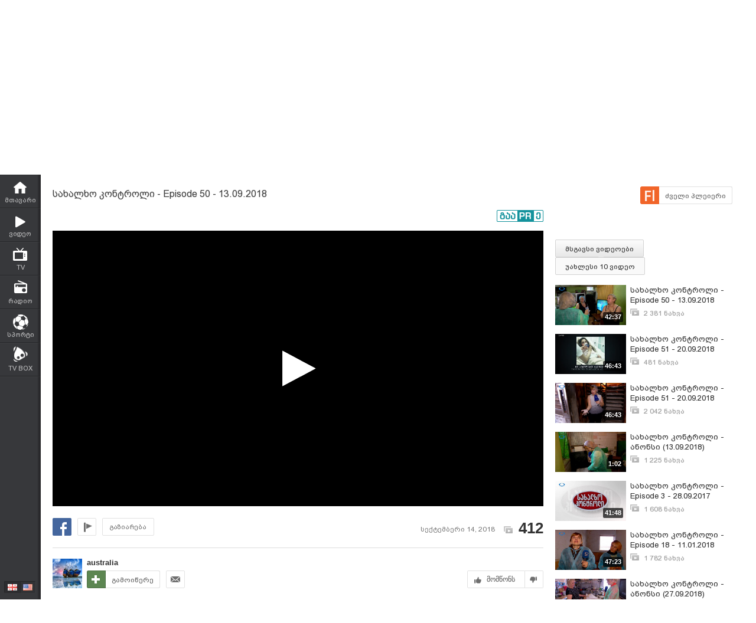

--- FILE ---
content_type: text/html; charset=utf-8
request_url: https://www.google.com/recaptcha/api2/aframe
body_size: 258
content:
<!DOCTYPE HTML><html><head><meta http-equiv="content-type" content="text/html; charset=UTF-8"></head><body><script nonce="HAb5tk9rtq0pbDrenJRz9A">/** Anti-fraud and anti-abuse applications only. See google.com/recaptcha */ try{var clients={'sodar':'https://pagead2.googlesyndication.com/pagead/sodar?'};window.addEventListener("message",function(a){try{if(a.source===window.parent){var b=JSON.parse(a.data);var c=clients[b['id']];if(c){var d=document.createElement('img');d.src=c+b['params']+'&rc='+(localStorage.getItem("rc::a")?sessionStorage.getItem("rc::b"):"");window.document.body.appendChild(d);sessionStorage.setItem("rc::e",parseInt(sessionStorage.getItem("rc::e")||0)+1);localStorage.setItem("rc::h",'1769810474830');}}}catch(b){}});window.parent.postMessage("_grecaptcha_ready", "*");}catch(b){}</script></body></html>

--- FILE ---
content_type: application/x-javascript
request_url: https://www.myvideo.ge/Scripts/mvplayer/vast.js
body_size: 19388
content:
window.lastMidrollPlaySecond = 0;
window.preRollPlaySecond = 0;
(function(a) {
    a.vast = {}
})(jwplayer);
(function(c) {
    var f = c.vast,
        a = c.utils,
        d = c.events,
        b = c._;

    function e(h, g) {
        var i = Math.pow(10, g);
        return Math.round(h * i) / i
    }
    f.adcontroller = function(l, ac, Z) {
        var E, k = this,
            U, p = {},
            ad, R, q = {},
            o = "",
            X = false,
            Q = false,
            B = 0,
            g, H, L, F = null,
            D = [],
            t = [],
            O = false,
            y = {},
            S = false,
            I = -1;
        a.extend(k, new d.eventdispatcher());
        l.onReady(function ab() {
            if (ac.debug) {
                E = l.id
            }
            U = l.getRenderingMode() === "flash";
            H = new f.staticplayer(l, Z);
            L = new f.companion(E);
            var ak = window.location.href;
            var am = new a.key(c.key);
            var ap = am.edition();
            //q.trackingbase = (ak.match(/^https/) ? "https://" : "http://") + "www.myvideo.ge/ping.gif";
            //q.account = am.token();
            //q.domain = V();
            //q.edition = b.indexOf(["pro", "premium", "ads", "invalid", "enterprise"], ap) + 1;
            //q.hosting = c.defaults && c.defaults.ph ? c.defaults.ph : 0;
            R = ad = f.configparser.getSchedule(ac);
            if (ad.isVMAP()) {
                var aj = ad.getVMAP();
                if (aj) {
                    var aq;
                    var ao = function ao(ar) {
                        clearTimeout(aq);
                        try {
                            f.vmapparser(ar.responseXML, ad);
                            Y(ad)
                        } catch (at) {
                            C({
                                message: "Error parsing VMAP",
                                code: 1002,
                                vmap: aj
                            })
                        }
                    };
                    var an = function an(ar) {
                        clearTimeout(aq);
                        a.log(ar);
                        C({
                            message: "Error Loading VMAP Schedule",
                            code: (ar === "Timeout") ? 1007 : 1008,
                            vmap: aj
                        })
                    };
                    var al = a.ajax(aj, ao, an);
                    if (al) {
                        aq = setTimeout(function() {
                            al.onload = null;
                            al.onreadystatechange = null;
                            al.onerror = null;
                            if (al.abort) {
                                al.abort()
                            }
                            an("Timeout")
                        }, 5000)
                    }
                }
            }
            p = f.configparser.getOptParams(ac);
            l.onBeforePlay(A);
            l.onCast(ai);
            l.onPlay(w);
            l.onTime(N);
            l.onBeforeComplete(j);
            l.onPlaylistItem(aa);
            l.onPlaylistComplete(aa);
            l.onComplete(W)
        });

        function ai(aj) {
            O = !!aj.active
        }

        function w(aj) {
            k.sendEvent(d.state.PLAYING, aj)
        }

        function A(aj) {
            if (O) {
                return
            }
            var ak = ad.getPreRoll();
            if (!X && ak) {
                g = s(ak);
                m(ak, aj)
            }
        }

        function N(aj) {
            if (O) {
                return
            }

            var ak = ad.getNextMidRoll(aj.position, aj.duration);

            if((aj.position - window.lastMidrollPlaySecond) < 15){
                ad.removeMidroll(ak);
                return;
            }

            
            if((aj.position - window.preRollPlaySecond) < 15){
                ad.removeMidroll(ak);
                return;
            }

            window.lastMidrollPlaySecond = aj.position;

            
            if (ak) {
                g = s(ak);
                T(ak, aj)
            }
        }

        function j(aj) {
            if (O) {
                return
            }
            var ak = ad.getPostRoll();
            if (!Q && ak) {
                g = s(ak);
                ah(ak, aj)
            }
        }

        function s(aj) {
            if (aj._trackers) {
                return new f.tracker(aj._trackers, E)
            }
            return null
        }

        function m(ak, aj) {
            ak._position = "pre";
            X = true;
            v(ak, aj)
        }

        function T(ak, aj) {
            ak._position = "mid";
            v(ak, aj)
        }

        function ah(ak, aj) {
            ak._position = "post";
            Q = true;
            l.detachMedia();
            v(ak, aj)
        }

        function v(ak, aj) {
            o = ak._position;
            clearTimeout(I);
            I = -1;
            if (ak._type !== "nonlinear") {
                if (!F) {
                    var al = a.isMobile() && (o === "pre" || l.isBeforePlay() || l.getPosition() === 0);
                    if (al) {
                        if (aj && aj.type === d.JWPLAYER_MEDIA_BEFOREPLAY) {
                            k.addEventListener(d.state.PLAYING, ag)
                        }
                    } else {
                        if(ak._position == 'pre'){
                            window.preRollPlaySecond = window.mediaContentSeekedFromJwEvent;
                            window.lastMidrollPlaySecond = window.preRollPlaySecond;
                        }
                        ag()
                    }
                }
            }
            if (ak._adXML) {
                ak._currentTag = ak._currentTag || "clientloadedtag_" + (B++);
                af(ak)
            } else {
                if (ak._adQueue) {
                    y = ak;
                    G()
                } else {
                    a.log("scheduled ad has no url or xml", ak);
                    ae()
                }
            }
        }

        function ag() {
            k.removeEventListener(d.state.PLAYING, ag);
            F = l.createInstream().init()
        }

        function aa(aj) {
            var am = l.getPlaylistItem(aj.index);
            if (b.isObject(am) && am.adschedule) {
                ad = f.configparser.getSchedule(am)
            } else {
                ad = R
            }
            var al;
            for (al = D.length; al--;) {
                var ak = D[al];
                D.length--;
                ak.destroy()
            }
            M();
            u();
            Q = false;
            X = false;
            Y(ad);
            ad.reset()
        }

        function G() {
            var aj = y._adQueue.shift();
            y._currentTag = aj;
            var ak = x(aj);
            if (E) {
                c._ = c._ || {};
                c._[E] = c._[E] || {};
                c._[E].actualTag = ak;
                c._[E].originalTag = aj
            }
            z(y).load(ak)
        }

        function af(aj) {
            z(aj).parseXmlString(aj._adXML)
        }

        function z(ak) {
            var aj = new f.vloader(ak, l);
            aj.addEventListener(d.COMPLETE, P);
            aj.addEventListener(d.ERROR, n);
            D.push(aj);
            return aj
        }

        function K(ak) {
            for (var aj = D.length; aj--;) {
                if (D[aj] === ak) {
                    D.splice(aj, 1);
                    ak.destroy()
                }
            }
        }

        function x(ak) {
            if (!ak) {
                return ak
            }
            var an = l.getPlaylistItem(),
                aj = window.location.href;
            ak = J(ak, "__random-number__", Math.random() * Math.pow(10, 18));
            ak = J(ak, "__timestamp__", new Date().getTime());
            ak = J(ak, "__page-url__", encodeURIComponent(aj));
            ak = J(ak, "__referrer__", encodeURIComponent(document.referrer));
            ak = J(ak, "__player-height__", l.getHeight());
            ak = J(ak, "__player-width__", l.getWidth());
            ak = J(ak, "__item-duration__", e(l.getDuration(), 3));
            ak = J(ak, "__domain__", encodeURIComponent(V()));
            if (p.companion) {
                ak = J(ak, "__companion-div__", p.companion.id)
            } else {
                ak = J(ak, "__companion-div__", "")
            }
            var ap = ak.match(new RegExp(/__item-[a-z 0-9 A-Z]*__/g));
            for (var am = 0; ap && am < ap.length; am++) {
                var al = ap[am];
                var aq = al.substring(7, al.length - 2);
                if (an.hasOwnProperty(aq) && b.isString(an[aq])) {
                    var ao = an[aq];
                    if (ao.length > 1000) {
                        ao = ao.substring(0, 1000)
                    }
                    ak = J(ak, al, encodeURIComponent(ao))
                } else {
                    ak = J(ak, al, "")
                }
            }
            return ak
        }

        function J(aj, al, ak) {
            return aj.replace(al, ak)
        }
        k.jwPauseAd = function() {
            if (t.length) {
                var ak = t[t.length - 1];
                var aj = ak.getState();
                if (aj === d.state.PLAYING || aj === d.state.BUFFERING) {
                    ak.pause()
                } else {
                    if (aj === d.state.PAUSED) {
                        ak.play()
                    }
                }
            }
        };
        k.jwPlayAd = function(ak) {
            S = true;
            u();
            var al;
            if (b.isArray(ak)) {
                al = ak.slice(0)
            } else {
                al = [ak]
            }
            var aj = {
                _adQueue: al,
                _offset: 0,
                _position: "api"
            };
            v(aj)
        };

        function P(aj) {
            k.removeEventListener(d.state.PLAYING, ag);
            clearTimeout(I);
            I = -1;
            if (!y.isWaterfalling) {
                u()
            }
            K(aj);
            var ak = new f.adplayer(aj, l, H, L, q, p, E);
            ak.addEventListener(d.JWPLAYER_AD_ERROR, r);
            ak.addEventListener(d.JWPLAYER_AD_IMPRESSION, h);
            var al = ak.init(F);
            if (!al) {
                ak.destroy();
                return
            }
            F = null;
            ak.addEventListener(d.JWPLAYER_AD_COMPLETE, i);
            t.push(ak)
        }

        function W() {
            u()
        }

        function M() {
            for (var aj = t.length; aj--;) {
                var ak = t[aj];
                t.length--;
                ak.destroy()
            }
        }

        function r(aj) {
            S = false;
            C(aj);
            if (y._adQueue && y._adQueue.length > 0 && !S) {
                v({
                    _adQueue: y._adQueue,
                    _offset: 0,
                    _position: y._position,
                    isWaterfalling: true
                });
                return
            } else {
                M()
            }
            I = setTimeout(function() {
                I = -1;
                if (D.length === 0) {
                    if (o === "post") {
                        l.attachMedia()
                    }
                    l.releaseState();
                    ae()
                }
            }, 0)
        }

        function h(aj) {
            y = {};
            if (g && !g.started) {
                g.breakStart()
            }
            l.dispatchEvent(d.JWPLAYER_AD_IMPRESSION, aj)
        }

        function i() {
            if (g) {
                g.breakEnd()
            }
            if (D.length === 0) {
                if (o === "post") {
                    l.attachMedia()
                }
            }
        }

        function u() {
            if (t.length) {
                var aj = t[t.length - 1];
                aj.clearNonlinear()
            }
        }

        function ae() {
            if (F) {
                F.destroy();
                F = null
            }
        }

        function n(aj) {
            k.removeEventListener(d.state.PLAYING, ag);
            var al = aj.vloader;
            var ak = al.allAds();
            K(al);
            if (ak && ak.length) {
                var am = ak[0];
                if (am) {
                    var ap = am.trackers;
                    if (ap && ap.error) {
                        var ao = new f.tracker(ap, E);
                        ao.error(aj.code)
                    }
                }
            }
            var an = {
                message: aj.message,
                code: aj.code,
                tag: aj.url
            };
            if (aj.wrappedUrl !== aj.url) {
                an.wrappedTag = aj.wrappedUrl
            }
            S = false;
            C(an);
            if (y._adQueue && y._adQueue.length > 0 && !S) {
                v({
                    _adQueue: y._adQueue,
                    _offset: 0,
                    _position: y._position,
                    isWaterfalling: true
                });
                return
            } else {
                M()
            }
            if (I === -1) {
                I = setTimeout(function() {
                    I = -1;
                    if (D.length === 0) {
                        ae()
                    }
                }, 0)
            }
        }

        function C(aj) {
            if (g) {
                g.error(aj.code)
            }
            l.dispatchEvent(d.JWPLAYER_AD_ERROR, aj)
        }

        function V() {
            var aj = window.location.href;
            aj = aj.match(new RegExp(/^[^/]*:\/\/\/?([^\/]*)/));
            if (aj && aj.length > 1) {
                return aj[1]
            }
            return ""
        }

        function Y(al) {
            var ak = al.getMidRolls(),
                aj = [];
            if (ak.length) {
                a.foreach(ak, function(am, an) {
                    if (an._type !== "nonlinear") {
                        aj.push({
                            begin: an._offSet,
                            text: "Advertisement"
                        })
                    }
                });

                l.callInternal("jwSetCues", aj)
            }
        }
    };
    c().registerPlugin("vast", "6.3", f.adcontroller, "vast.swf")
})(window.jwplayer);
(function(e) {
    var b = e.jwplayer,
        g = b.vast,
        a = b.utils,
        c = b.events;
    b.vast.adplayer = function(M, p, P, V, w, v, N) {
        var n = this,
            y = p.getRenderingMode(),
            aa = y === "flash",
            af = M.scheduledAd(),
            L = M.adBuffet(),
            G = M.adPod(),
            X, m = L.length ? L[0] : null,
            q, D, ab, O, Z = 0;
        a.extend(n, new c.eventdispatcher());
        n.init = function(an) {
            n.init = function() {
                throw "vast.adplayer can only be initialized once"
            };
            if (m) {
                J(m)
            }
            if (G) {
                for (var ak = 0; ak < G.length; ak++) {
                    J(G[ak])
                }
            }
            var aj = m || G[0];
            var al = aj.media[0];
            X = ("" + al.adType).toLowerCase();
            if (aa && X === "vpaid") {
                ab = "vpaid";
                I(an)
            } else {
                if (X === "static") {
                    ab = "static";
                    ac();
                    l(an)
                } else {
                    ab = "video";
                    var am = T(an);
                    if (!am) {
                        return false
                    }
                    l(an)
                }
            }
            p.onResize(ah);
            p.onFullscreen(A);
            p.onVolume(h);
            p.onMute(Q);
            return true
        };

        function R() {
            if (q.blocking) {
                l(q.blocking);
                q.blocking = null
            }
        }

        function l(aj) {
            if (aj && aj !== D) {
                aj.destroy()
            }
        }
        n.getState = function() {
            if (D) {
                return D.getState()
            }
            if (q) {
                return q.getState()
            }
            return ""
        };
        n.clearNonlinear = function() {
            P.stop();
            if (q) {
                R();
                q.stop();
                q.destroy();
                q = null
            }
        };
        n.destroy = function() {
            n.resetEventListeners();
            k();
            if (n === null) {
                return
            }
            if (D) {
                D.destroy()
            }
            if (q) {
                R();
                q.destroy()
            }
            n.clearNonlinear();
            n = M = p = q = D = w = af = L = m = G = null
        };
        n.pause = function() {
            if (D) {
                D.pause()
            }
        };
        n.play = function() {
            if (D) {
                D.play()
            }
        };

        function k() {
            if (p) {
                p.removeEventListener(c.JWPLAYER_RESIZE, ah);
                p.removeEventListener(c.JWPLAYER_FULLSCREEN, A);
                p.removeEventListener(c.JWPLAYER_MEDIA_VOLUME, h);
                p.removeEventListener(c.JWPLAYER_MEDIA_MUTE, Q)
            }
            if (D) {
                D.removeEvents()
            }
            if (q) {
                R();
                q.removeEvents()
            }
            P.stop();
            P.removeEvents()
        }

        function J(aj) {
            aj.tracker = new g.tracker(aj.trackers, N)
        }

        function ai() {
            var aj = {
                tag: af._currentTag
            };
            if (O && O.length) {
                aj.sequence = Z + 1;
                aj.podcount = O.length
            }
            return aj
        }

        function ac() {
            m.tracker.linear = "nonlinear";
            var al = m.media[0];
            var ak = m.clickthrough || "";
            var aj = P;
            aj.removeEvents();
            aj.playAd(al.file, ak, al.minDuration, af._currentTag);
            aj.onPlay(S);
            aj.onComplete(u);
            aj.onClick(o);
            aj.onError(B)
        }

        function I(ak) {
            var aj = m.media[0];
            q = new g.vpaidplayer(p, aj.file, af._currentTag, m.adParams);
            q.blocking = ak;
            q.onPlay(S);
            q.onPause(E);
            q.onTime(C);
            q.onComplete(u);
            q.onClick(U);
            q.onError(Y);
            q.onExpandedChange(K)
        }

        function T(aq) {
            var ak = null,
                al = [],
                ao;
            if (m) {
                ak = j(m)
            }
            if (G) {
                for (ao = 0; ao < G.length; ao++) {
                    var ap = j(G[ao]);
                    var an = al.length === ao;
                    if (ap && an) {
                        al.push(ap)
                    } else {}
                }
            }
            if (!al.length && !ak) {
                s("No Compatible Creatives", 403);
                return false
            }
            var am, aj;
            if (al.length) {
                am = al;
                aj = [];
                for (ao = 0; ao < am.length; ao++) {
                    aj.push(i(am[ao].vastAd))
                }
            } else {
                am = ak;
                aj = i(m)
            }
            O = am;
            Z = 0;
            if (aq) {
                D = p.setInstream(aq)
            } else {
                D = p.setInstream(p.createInstream()).init()
            }
            D.onPlay(S);
            D.onPause(E);
            D.onTime(C);
            D.onPlaylistItem(H);
            D.onComplete(t);
            D.onPlaylistComplete(ag);
            D.onMute(W);
            D.onClick(x);
            D.onAdSkipped(ae);
            D.onError(Y);
            D.onMediaError(Y);
            D.loadItem(am, aj);
            return true
        }

        function j(am) {
            am.tracker.linear = "linear";
            var aj = {
                vastAd: am,
                sources: []
            };
            var ak = am.media;
            for (var al = 0; al < ak.length; al++) {
                var an = ak[al];
                aj.sources.push({
                    file: an.file,
                    type: an.type
                })
            }
            var ap = new b.playlist.item(aj);
            var ao = b.playlist.filterSources(ap.sources, aa);
            if (ao.length === 0) {
                return null
            }
            return aj
        }

        function i(aj) {
            var ak = v.skipoffset >= 0 ? v.skipoffset : null;

            if (typeof window.customAdSkipTime != 'undefined') {
                ak = window.customAdSkipTime;
                aj.skipoffset = window.customAdSkipTime;
            }

            return {
                skipoffset: aj.skipoffset || ak,
                skipMessage: v.skipMessage,
                skipText: v.skipText
            }
        }

        function r(ak) {
            if (O) {
                var aj;
                if (O.length) {
                    aj = O[ak]
                } else {
                    aj = O
                }
                if (aj.vastAd) {
                    return aj.vastAd
                }
            } else {
                if (!m && G) {
                    return G[ak]
                }
            }
            return m
        }

        function s(an, am) {
            a.log(an);
            am = am || 900;
            var aj = r(Z);
            var al = aj.tracker;
            al.error(am);
            var ak = ai();
            ak.code = am;
            ak.message = an;
            n.sendEvent(c.JWPLAYER_AD_ERROR, ak)
        }

        function ah() {
            if (q) {
                q.resize()
            }
        }

        function A(aj) {
            var ak = r(Z);
            var al = ak.tracker;
            if (aj.fullscreen && al.started) {
                al.fullscreen()
            }
            ah()
        }

        function h(aj) {
            if (q) {
                q.setVolume(aj.volume)
            }
        }

        function Q(aj) {
            if (q) {
                q.setVolume(aj.mute ? 0 : p.getVolume())
            }
        }

        function H(aj) {
            if (D) {
                Z = aj.index;
                var ak = r(Z);
                var al = ak.clickthrough || "";
                D.setClick(al)
            }
        }

        function S(ak) {
            var am = r(Z);
            var ao = am.tracker;
            var an;
            if (!ao.started) {
                if (q) {
                    ao.linear = ak.linear
                }
                var al = a.extend({
                    linear: ao.linear
                }, ai(), i(am));
                al.message = v.dynamicMessage || "";
                al.clickthrough = am.clickthrough;
                if (al.sequence) {
                    al.podMessage = v.podMessage || ""
                }
                if (am.adTitle) {
                    al.title = am.adTitle
                }
                if (am.companions) {
                    al.companions = am.companions
                }
                p.dispatchEvent(c.JWPLAYER_AD_META, al);
                if (am.companions) {
                    an = ai();
                    an.companions = f(am.companions);
                    p.dispatchEvent(c.JWPLAYER_AD_COMPANIONS, an)
                }
                var ap = V;
                var aq = aa ? am.companions : d(am.companions);
                if (v.companion && aq && aq.length) {
                    ao.hasComp = ap.addCompanion(v.companion, aq)
                }
                var aj = z(am);
                ao.addUrl("impression", aj);
                if (N) {
                    b._[N].trackingURL = aj
                }
                ao.impression();
                an = ai();
                an.adtitle = am.adTitle || "";
                an.creativetype = ab;
                n.sendEvent(c.JWPLAYER_AD_IMPRESSION, an);
                ao.start();
                ao.creativeView();
                ad(ak)
            } else {
                if (ak.oldstate == b.events.state.PAUSED) {
                    ao.resume();
                    ad(ak)
                }
            }
        }

        function ad(aj) {
            if (X === "static" || (X === "vpaid" && aj.linear !== "linear")) {
                return
            }
            var ak = ai();
            ak.oldstate = aj.oldstate;
            ak.newstate = aj.newstate;
            p.dispatchEvent(c.JWPLAYER_AD_PLAY, ak)
        }

        function E(aj) {
            var ak = r(Z);
            var am = ak.tracker;
            am.pause();
            var al = ai();
            al.oldstate = aj.oldstate;
            al.newstate = aj.newstate;
            p.dispatchEvent(c.JWPLAYER_AD_PAUSE, al)
        }

        function C(aq) {
            var at = r(Z);
            var ao = aq.position,
                ak = aq.duration,
                ar = v.dynamicMessage || "",
                an = v.podMessage || "",
                am = ak - ao,
                ap = at.tracker;
            if (ap) {
                ap.time(ao, ak)
            }
            if (D && ar && am > 0) {
                ar = ar.replace(/xx/gi, "" + Math.round(am));
                if (O && O.length) {
                    var al = Z + 1;
                    an = an.replace(/__AD_POD_CURRENT__/g, "" + al);
                    an = an.replace(/__AD_POD_LENGTH__/g, "" + O.length);
                    ar = an + ar
                }
                D.setText(ar)
            }
            var aj = ai();
            aj.position = ao;
            aj.duration = ak;
            p.dispatchEvent(c.JWPLAYER_AD_TIME, aj)
        }

        function u() {
            t();
            ag()
        }

        function t() {
            var aj = r(Z);
            var ak = aj.tracker;
            if (!ak.firedError) {
                ak.complete();
                ak.close();
                p.dispatchEvent(c.JWPLAYER_AD_COMPLETE, ai())
            }
        }

        function ag() {
            k();
            n.sendEvent(c.JWPLAYER_AD_COMPLETE)
        }

        function W(aj) {
            var ak = r(Z);
            var al = ak.tracker;
            if (!al) {
                return
            }
            if (aj.mute) {
                al.mute();
                if (q) {
                    q.setVolume(0)
                }
            } else {
                al.unmute();
                if (q) {
                    q.setVolume(p.getVolume() / 100)
                }
            }
        }

        function o() {
            var aj = r(Z);
            p.pause(true);
            F(aj)
        }

        function U() {
            var aj = r(Z);
            F(aj, true)
        }

        function x() {
            var ak = r(Z);
            if (aa) {
                F(ak)
            } else {
                var aj = D.getState() === c.state.PAUSED;
                if (!aj) {
                    F(ak)
                }
            }
        }

        function F(aj, al) {
            aj.tracker.click();
            p.dispatchEvent(c.JWPLAYER_AD_CLICK, ai());
            var ak = e.jwcast && e.jwcast.player.id;
            if ((al || !aa) && !ak) {
                if (aj.clickthrough) {
                    e.open(aj.clickthrough)
                }
            }
        }

        function ae() {
            var aj = r(Z);
            aj.tracker.skip();
            p.dispatchEvent(c.JWPLAYER_AD_SKIPPED, ai())
        }

        function Y(aj) {
            if (aj.message && aj.message.indexOf("File could not be played") !== -1) {
                s("Error Playing Creative", 405)
            } else {
                s("Error Playing Ad Tag", 400)
            }
        }

        function B() {
            var ak = "Unable to fetch NonLinear resource";
            var aj = 502;
            s(ak, aj)
        }

        function K(aj) {
            var ak = r(Z);
            var al = ak.tracker;
            if (aj.expanded) {
                al.expand()
            } else {
                al.collapse()
            }
        }

        function z(al) {
            var am = {
                    d: w.domain,
                    c: "vast",
                    m: y,
                    a: w.account,
                    co: al.tracker.hasComp,
                    p: af._position,
                    ad: al.adsystem,
                    type: al.tracker.linear,
                    ph: w.hosting,
                    ed: w.edition,
                    n: Math.random().toFixed(16).substr(2, 16)
                },
                aj = w.trackingbase,
                an = "?";
            for (var ak in am) {
                aj += an + ak + "=" + encodeURIComponent(am[ak]);
                an = "&"
            }
            return aj
        }
    };

    function f(l) {
        var n = [];
        for (var m = 0; m < l.length; m++) {
            var j = l[m];
            var k = (j.type == "iframe" || j.type == "html") ? j.type : "static";
            var h = {
                width: j.width,
                height: j.height,
                type: k,
                resource: j.source,
                click: j.clickthrough
            };
            n.push(h)
        }
        return n
    }

    function d(h) {
        var k = [];
        for (var j = 0; h && j < h.length; j++) {
            if (h[j].type.indexOf("flash") < 0) {
                k.push(h[j])
            }
        }
        return k
    }
})(window);
(function(a) {
    a.vast.companion = function(b) {
        var e = this,
            i = a.utils,
            c, j;
        if (b) {
            a._ = a._ || {};
            a._[b] = a._[b] || {};
            a._[b].companionvast = {}
        }
        e.addCompanion = function(m, k) {
            c = m;
            j = document.getElementById(c.id);
            if (!j) {
                return false
            }
            for (var l = 0; l < k.length; l++) {
                if (d(k[l])) {
                    f(k[l]);
                    return true
                }
            }
            return false
        };
        e.removeCompanion = function() {
            j.innerHTML = ""
        };

        function g(m) {
            m = m.creativeView;
            if (!m) {
                return
            }
            if (b) {
                a._[b].companionvast.creativeView = a._[b].companionvast.creativeView || []
            }
            for (var k = 0; k < m.length; k++) {
                var l = new Image();
                l.src = m[k];
                if (b) {
                    a._[b].companionvast.creativeView.push(m[k])
                }
            }
        }

        function h(l, k, m) {
            var n = document.createElement("param");
            n.setAttribute("name", k);
            n.setAttribute("value", m);
            l.appendChild(n)
        }

        function f(l) {
            e.removeCompanion();
            if (l.type == "html") {
                j.innerHTML = l.source;
                g(l.trackers);
                return
            }
            if (l.type == "iframe") {
                var n = document.createElement("iframe");
                n.height = c.height;
                n.width = c.width;
                n.src = l.source;
                n.scrolling = "no";
                n.style.border = "none";
                n.marginWidth = 0;
                n.marginHeight = 0;
                g(l.trackers);
                j.innerHTML = "";
                j.appendChild(n);
                return
            }
            if (l.type == "application/x-shockwave-flash") {
                if (i.isMSIE()) {
                    var m = '<object classid="clsid:D27CDB6E-AE6D-11cf-96B8-444553540000" " width="100%" height="100%"id="' + j.id + '" name="' + j.id + '" tabindex=0"">';
                    m += '<param name="movie" value="' + l.source + '">';
                    m += '<param name="allowfullscreen" value="true">';
                    m += '<param name="allowscriptaccess" value="always">';
                    m += '<param name="scale" value="exactfit">';
                    m += '<param name="seamlesstabbing" value="true">';
                    m += '<param name="wmode" value= "opaque">';
                    m += "</object>";
                    j.innerHTML = m
                } else {
                    var o = document.createElement("object");
                    o.setAttribute("type", "application/x-shockwave-flash");
                    o.setAttribute("data", l.source);
                    o.setAttribute("width", "100%");
                    o.setAttribute("height", "100%");
                    o.setAttribute("tabindex", 0);
                    h(o, "allowfullscreen", "true");
                    h(o, "allowscriptaccess", "always");
                    h(o, "seamlesstabbing", "true");
                    h(o, "wmode", "opaque");
                    j.appendChild(o)
                }
                g(l.trackers);
                return
            }
            var k = new Image();
            k.src = l.source;
            if (i.exists(l.clickthrough)) {
                k.onclick = function() {
                    var p = window.open(l.clickthrough, "_blank");
                    p.focus()
                }
            }
            j.innerHTML = "";
            j.appendChild(k);
            g(l.trackers)
        }

        function d(k) {
            return k.width == c.width && k.height == c.height
        }
    }
})(jwplayer);
(function(e) {
    var h = e.utils,
        j = e._;
    var c = "This ad will end in xx seconds.",
        b = "Ad __AD_POD_CURRENT__ of __AD_POD_LENGTH__. ",
        g = -1,
        i = "Skip ad in xx",
        k = "Skip";

    function a(n) {
        if (j.isString(n)) {
            return [n]
        }
        if (j.isArray(n)) {
            return n.slice(0)
        }
        return n
    }

    function f(o) {
        if (o === "start" || o === "0%") {
            return "pre"
        }
        if (o === "end" || o === "100%") {
            return "post"
        }
        if (o === "pre" || o === "post" || j.indexOf(o, "%") > -1) {
            return o
        }
        var n = h.seconds(o);
        if (j.isNumber(n)) {
            return n
        }
        return false
    }

    function d(p, o) {
        var n = o.schedule || o.adschedule;

        j.each(n, function(q) {
            if (q.ad) {
                h.extend(q, q.ad);
                delete q.ad
            }
            var s = f(q.offset),
                r = {
                    _offSet: s,
                    _type: q.type
                };
            if (s === false) {
                h.log("Error: ad offset format not supported", s)
            }
            if (q.tag) {
                r._adQueue = a(q.tag)
            } else {
                if (j.isString(q.vastxml)) {
                    r._adXML = q.vastxml
                } else {
                    h.log("Error: no ad tag provided");
                    return
                }
            }
            switch (s) {
                case "pre":
                    p.setPreRoll(r);
                    break;
                case "post":
                    p.setPostRoll(r);
                    break;
                default:
                    p.addMidRoll(r)
            }
        })
    }

    function m(n) {
        var o = new e.vast.schedule();
        if (n.tag) {
            o.setPreRoll({
                _offSet: "pre",
                _adQueue: a(n.tag)
            })
        } else {
            if (j.isString(n.vastxml)) {
                o.setPreRoll({
                    _offSet: "pre",
                    _adXML: n.vastxml
                })
            } else {
                if (j.isString(n.schedule)) {
                    o.setVMAP(n.schedule);
                    return o
                } else {
                    d(o, n)
                }
            }
        }
        o.sort();
        return o
    }

    function l(o) {
        var n = {
            dynamicMessage: o.admessage || c,
            podMessage: o.podmessage || b,
            skipoffset: o.skipoffset || g,
            skipMessage: o.skipmessage || i,
            skipText: o.skiptext || k
        };
        var p = o.companiondiv;
        if (p) {
            n.companion = {
                id: p.id,
                height: p.height,
                width: p.width
            }
        }
        return n
    }
    e.vast.configparser = {
        getSchedule: m,
        getOptParams: l
    }
})(jwplayer);
(function(b) {
    function a(e) {
        var d;
        b.utils.foreach(e, function(f, g) {
            d = d || {};
            if (f === "_adQueue") {
                d[f] = g.slice()
            } else {
                d[f] = g
            }
        });
        return d
    }
    b.vast.schedule = function() {
        var g, f = [],
            d = 0,
            e, h;
        this.setPreRoll = function(i) {
            g = i
        };
        this.getPreRoll = function() {
            return a(g)
        };
        this.getPostRoll = function() {
            return a(h)
        };
        this.getNextMidRoll = function(l, k) {
            this.sort(k);
            if (f.length >= d + 1) {
                var j = f[d],
                    i = c(j._offSet, k);
                if (i < l) {
                    d++;
                    return a(j)
                }
            }
        };
        this.removeMidroll = function(midRoll){
            return;
            if(midRoll == undefined){
                return;
            }
            if(f.length > 0 && f != undefined){
                for(var i = 0; i < f.length; i++){
                    if(f[i]['_offSet'] == midRoll._offSet){
                        //f = f.slice(i,1);
                    }
                }
            }
        }
        this.getMidRolls = function() {
            var i = [];
            b.utils.foreach(f, function(j, k) {
                i.push(a(k))
            });
            return i
        };
        this.reset = function() {
            d = 0
        };
        this.addMidRoll = function(i) {
            f.push(i)
        };
        this.setPostRoll = function(i) {
            h = i
        };
        this.sort = function(i) {
            if (!i || i < 1) {
                i = 1
            }
            f.sort(function(k, j) {
                return c(k._offSet, i) - c(j._offSet, i)
            })
        };
        this.setVMAP = function(i) {
            e = i
        };
        this.isVMAP = function() {
            return e ? true : false
        };
        this.getVMAP = function() {
            return e
        }
    };

    function c(e, d) {
        if (e.toString().slice(-1) === "%") {
            return d * parseFloat(e.slice(0, -1)) / 100
        }
        return parseFloat(e)
    }
})(jwplayer);
(function(i) {
    var q = i.utils,
        c = i.events,
        d = c.JWPLAYER_MEDIA_TIME,
        o = {
            CLICK: "onClick",
            PLAY: "onPlay",
            PAUSE: "onPause",
            ERROR: "onError",
            COMPLETE: "onComplete"
        },
        l = "_staticLoadSuccess",
        b = "_staticLoadFail",
        e = "_clickHandler",
        g = function(v, B, t) {
            var x = -1,
                z = this,
                u = i._[v.id];
            q.extend(this, new c.eventdispatcher());
            u[l] = function y() {
                v.callInternal("jwAddClickHandler", w(e));
                z.sendEvent(o.PLAY)
            };
            u[b] = function A() {
                z.sendEvent(o.ERROR)
            };
            u[e] = function s() {
                z.sendEvent(o.CLICK)
            };
            x = setTimeout(function() {
                v.callInternal("jwLoadStatic", B, t, w(l), w(b))
            }, 0);
            z.removeListeners = function() {
                clearTimeout(x);
                z.resetEventListeners()
            };
            z.stop = function() {
                v.callInternal("jwStopStatic")
            };

            function w(C) {
                return ["jwplayer", "_", v.id, C].join(".")
            }
        },
        h, r, n = "data:image/png;base64,",
        a = "iVBORw0KGgoAAAANSUhEUgAAABEAAAARCAYAAAA7bUf6AAAAw0lEQVQ4y2NgwATcQJwGxGuB+BoQP4PSa6Hi3AwEQCAQX4BqxIUvQNVhBcUENKPjYmwueEYGDkYOg4tkGnIViPlAhiSiS+7du/eHs7PzG2QxFxeXNyBxLAaB9DOsQJcAaXj79u1fmEEwPojGYghIP8N5bE6Faayurv6Ix4BnUP0MD3H5GWTAfyAA0XjC5SFOl4C8guwS9DBCd8kKXAaghwkOg1ZSLXaokk5AIIhMQ0KonneQXURMLg4mVBzAypN1xJYnALKHAXPzEPJQAAAAAElFTkSuQmCC",
        f = "iVBORw0KGgoAAAANSUhEUgAAABEAAAARCAYAAAA7bUf6AAAAiklEQVQ4y2NgwATcQJwGxGuB+BoQP4PSa6Hi3AwEQCAQX4BqxIUvQNVhBcUENKPjYmwueEYGDkYOg4tkGnIViPlAhiTiU/gfCAgYBNLPsIJCQ0D6Gc5TaAhIP8NDbBpxASyGPKSaSygNk5VUix2qpBMQCCLTkBCq5x1kFxGTi4MJFQew8mQdseUJAImp82D/nQbxAAAAAElFTkSuQmCC",
        m = {
            cursor: "pointer",
            position: "absolute",
            margin: "auto",
            left: 0,
            right: 0,
            bottom: 0,
            display: "block"
        },
        p = "opacity 0.2s",
        j = {
            "-webkit-transition": p,
            transition: p
        },
        k = function(v, S, P, K) {
            var D = -1,
                w = -1,
                M = this,
                C;
            q.extend(this, new c.eventdispatcher());
            var x = K.parentNode;
            var A = q.bounds(x).bottom;
            var J = document.getElementById(v.id + "_controlbar");
            var T = (J.style.display === "none");
            var G = 0;
            if (T) {
                G = J.style.opacity;
                J.style.opacity = 0;
                J.style.display = "inline-block"
            }
            var L = q.bounds(J).top || (A - 40);
            if (T) {
                J.style.opacity = G;
                J.style.displa = "none"
            }
            var B = A - L;
            q.css.style(K, {
                bottom: J.offsetHeight + 25
            });
            C = document.createElement("img");
            C.id = v.id + "_vast_static";
            q.css.style(C, q.extend({
                "max-width": "100%",
                opacity: 0
            }, m, j));
            E([r, h]);
            U(h);
            K.appendChild(C);
            K.appendChild(r);
            D = setTimeout(N, 5000);
            C.onerror = N;
            C.onload = function s() {
                clearTimeout(D);
                if (C.naturalWidth === 0) {
                    return N()
                }
                z();
                q.css.style(C, {
                    top: -C.height
                }, true);
                
                q.css.style(r, {
                    top: -C.height - 8,
                    bottom: C.height - 8,
                    left: C.width
                }, true);
                q.css.style(h, {
                    top: -16
                }, true);
                R([K, C]);
                R(r, 0.75);
                if (q.isMobile()) {
                    var V = new q.touch(C);
                    V.addEventListener(q.touchEvents.TAP, y)
                } else {
                    C.onclick = y;
                    K.onmouseover = F;
                    K.onmouseout = Q
                }
                r.onclick = r.ontouchstart = u;
                h.onclick = h.ontouchstart = t;
                M.sendEvent(o.PLAY)
            };
            C.src = S;

            function N() {
                clearTimeout(D);
                M.sendEvent(o.ERROR);
                O()
            }

            function y() {
                M.sendEvent(o.CLICK)
            }

            function F() {
                R(r)
            }

            function Q() {
                R(r, 0.75)
            }

            function H() {
                R(h)
            }

            function I() {
                R(h, 0.5)
            }

            function u(V) {
                if (w === -1) {
                    V.preventDefault();
                    K.onmouseover = K.onmouseout = null;
                    E([C, r, h]);
                    K.appendChild(h);
                    w = setTimeout(function() {
                        U(C);
                        U(r);
                        R(h, 0.5);
                        K.onmouseover = H;
                        K.onmouseout = I;
                        w = -1
                    }, 250)
                }
            }

            function t(V) {
                if (w === -1) {
                    V.preventDefault();
                    K.onmouseover = K.onmouseout = null;
                    K.appendChild(C);
                    K.appendChild(r);
                    w = setTimeout(function() {
                        R([C, r]);
                        K.onmouseover = F;
                        K.onmouseout = Q;
                        w = -1
                    }, 50);
                    E(h)
                }
            }

            function R(W, V) {
                q.css.style(W, {
                    opacity: V || 1
                })
            }

            function E(V) {
                q.css.style(V, {
                    opacity: 0
                })
            }

            function U(V) {
                if (K.contains(V)) {
                    K.removeChild(V)
                    q.css.style(K,{
                        'display' : 'none'
                    });
                }
            }

            function z() {
                C.onload = C.onerror = null
            }

            function O() {
                z();
                U(C)
            }
            M.removeListeners = function() {
                clearTimeout(D);
                clearTimeout(w);
                K.onmouseover = K.onmouseout = r.onclick = h.onclick = null;
                M.resetEventListeners();
                z()
            };
            M.stop = function() {
                E([K, C, r, h]);
                setTimeout(O, 400);
                U(r);
                U(h)
            }
        };
    i.vast.staticplayer = function(z, y) {
        var C = this,
            A = z.getRenderingMode() !== "html5",
            F, s = 0,
            w = 0,
            E;
        q.extend(this, new c.eventdispatcher());
        C.type = "static";
        if (A) {
            i._ = i._ || {};
            i._[z.id] = i._[z.id] || {};
            y.style.visibility = "hidden"
        } else {
            var v = q.isFF() ? {} : j;
            y.style.opacity = 0;
            q.css.style(y, q.extend({
                top: "",
                position: "absolute",
                width: "100%"
            }, v));
            r = r || document.createElement("img");
            h = h || document.createElement("img");
            q.css.style([r, h], q.extend({
                opacity: 0.75
            }, m, v));
            r.src = n + a;
            h.src = n + f
        }
        z.onTime(u);
        C.playAd = function(M, L, K, J) {
            w = q.seconds(K);
            E = J;
            if (F) {
                F.removeListeners();
                F.stop()
            }
            if (A) {
                F = new g(z, M, L)
            } else {
                F = new k(z, M, L, y)
            }
            F.addEventListener(o.PLAY, t);
            F.addEventListener(o.CLICK, D);
            F.addEventListener(o.ERROR, B)
        };

        function u(J) {
            C.sendEvent(d, J)
        }

        function t() {
            s = z.getPosition();
            if (w > 0) {
                if (s === 0) {
                    C.addEventListener(d, x)
                } else {
                    C.addEventListener(d, I)
                }
            }
            H(o.PLAY)
        }

        function x(J) {
            s = J.position;
            C.removeEventListener(d, x);
            C.addEventListener(d, I)
        }

        function I(J) {
            var K = J.position - s;
            if (K > w) {
                C.removeEventListener(d, I);
                C.stop()
            }
        }

        function D() {
            H(o.CLICK)
        }

        function B() {
            H(o.ERROR)
        }

        function H(J, K) {
            K = K || {};
            K.tag = K.tag || E;
            C.sendEvent(J, K)
        }

        function G(J) {
            return function(K) {
                C.addEventListener(J, K)
            }
        }
        C.removeEvents = function() {
            C.resetEventListeners()
        };
        C.getState = function() {
            return c.state.PLAYING
        };
        C.stop = function() {
            if (s && F) {
                s = 0;
                w = 0;
                C.removeEventListener(d, x);
                C.removeEventListener(d, I);
                F.removeListeners();
                F.stop();
                H(o.COMPLETE)
            }
        };
        C.pause = function() {};
        C.onPlay = G(o.PLAY);
        C.onComplete = G(o.COMPLETE);
        C.onClick = G(o.CLICK);
        C.onError = G(o.ERROR)
    }
})(window.jwplayer);
(function(b) {
    var a = b.utils,
        c = "[ERRORCODE]";
    b.vast.tracker = function(h, e) {
        var f = 0,
            l = this,
            m, q = [];
        if (e) {
            b._ = b._ || {};
            b._[e] = b._[e] || {};
            b._[e].trackedvast = b._[e].trackedvast || {};
            m = b._[e].trackedvast
        }

        function p(u) {
            if (h.hasOwnProperty(u)) {
                return h[u]
            }
            return []
        }
        for (var o in h) {
            if (h.hasOwnProperty(o)) {
                if (o.indexOf("progress") === 0) {
                    var i = "" + o.split("_")[1];
                    var k = {
                        key: o,
                        offset: i,
                        tracked: false,
                        percentage: false
                    };
                    if (/^\d+%$/.test(i)) {
                        k.percentage = true;
                        k.offset = parseFloat(i)
                    } else {
                        k.offset = a.seconds(i)
                    }
                    q.push(k)
                }
            }
        }
        l.started = false;
        l.firedError = false;
        l.hasComp = false;
        l.addUrl = function(v, u) {
            if (h.hasOwnProperty(v)) {
                h[v].push(u)
            } else {
                h[v] = [];
                h[v].push(u)
            }
        };

        function r(x, w) {
            var B = p(x),
                v, u, A;
            if (m) {
                m[x] = m[x] || []
            }
            for (v = 0; v < B.length; v++) {
                u = B[v];
                if (u) {
                    if (w) {
                        for (var y in w) {
                            if (w.hasOwnProperty(y)) {
                                var z = w[y];
                                u = u.replace(y, z)
                            }
                        }
                    }
                    A = new Image();
                    A.src = u;
                    if (m) {
                        m[x].push(u)
                    }
                }
            }
        }

        function g() {
            l.started = true;
            r("start")
        }

        function d() {
            l.started = true;
            r("breakStart")
        }

        function t(x, w) {
            var y = 0.25 * w,
                v = 0.5 * w,
                u = 0.75 * w;
            if (x >= y && f < y) {
                r("firstQuartile")
            } else {
                if (x >= v && f < v) {
                    r("midpoint")
                } else {
                    if (x >= u && f < u) {
                        r("thirdQuartile")
                    }
                }
            }
            n(x, w);
            f = x
        }

        function n(x, w) {
            for (var v = q.length; v--;) {
                var u = q[v];
                if (!u.tracked) {
                    var y = u.offset;
                    if (u.percentage) {
                        y = w * y / 100
                    }
                    if (x >= y) {
                        u.tracked = true;
                        r(u.key)
                    }
                }
            }
        }

        function s(v) {
            l.firedError = true;
            v = v || 900;
            var u = {};
            u[c] = v;
            r("error", u)
        }

        function j(u) {
            return function() {
                r(u)
            }
        }
        l.creativeView = j("creativeView");
        l.start = g;
        l.click = j("click");
        l.skip = j("skip");
        l.complete = j("complete");
        l.pause = j("pause");
        l.resume = j("resume");
        l.mute = j("mute");
        l.unmute = j("unmute");
        l.fullscreen = j("fullscreen");
        l.expand = j("expand");
        l.collapse = j("collapse");
        l.acceptInvitation = j("acceptInvitation");
        l.close = j("close");
        l.rewind = j("rewind");
        l.impression = j("impression");
        l.breakStart = d;
        l.breakEnd = j("breakEnd");
        l.time = t;
        l.error = s
    }
})(window.jwplayer);
(function(d) {
    var c = d.jwplayer,
        i = c.events,
        g = c.utils,
        h = c._,
        b = c.vast;
    b.vloader = function(A, k) {
        var z = this,
            r, C = [],
            x = -1,
            p, q = [],
            w = false;
        g.extend(z, new i.eventdispatcher());
        z.load = function(E, G) {
            C.push(E);
            w = false;
            var F = m(E);
            if (F) {
                if (!G && "withCredentials" in F) {
                    F.withCredentials = true;
                }

                if(k.config.advertisment.withCredentials === false){
                    F.withCredentials = false;
                }
                p = F;
                clearTimeout(x);
                x = setTimeout(function() {
                    v(F);
                    o("Timeout", E)
                }, 5000)
            }
        };

        function m(E) {
            return g.ajax(E, function(F) {
                clearTimeout(x);
                B(F, E)
            }, function(I, K, H) {
                if (H.withCredentials === false) {
                    var G = true;
                    clearTimeout(x);
                    o(I, E);
                    //z.load(E, G);
                    return
                }
                if (k.getRenderingMode() === "flash" && I !== "Invalid XML" && a(E)) {
                    c._ = c._ || {};
                    c._[k.id] = c._[k.id] || {};
                    c._[k.id]["_flashLoadSuccess"] = function F(L) {
                        clearTimeout(x);
                        z.parseXmlString(L, E)
                    };
                    c._[k.id]["_flashLoadFail"] = function J(L) {
                        clearTimeout(x);
                        g.log(L);
                        o(L, E)
                    };
                    k.callInternal("jwLoadXML", E, 'jwplayer._["' + k.id + '"]._flashLoadSuccess', 'jwplayer._["' + k.id + '"]._flashLoadFail');
                    return
                }
                clearTimeout(x);
                o(I, E)
            })
        }
        z.destroy = function() {
            clearTimeout(x);
            v(p);
            k = null
        };
        z.scheduledAd = function() {
            return A
        };
        z.allAds = function() {
            return q
        };
        z.adPod = function() {
            var E = [];
            g.foreach(q, function(F, G) {
                if (G.sequence) {
                    E.push(G)
                }
            });
            E.sort(function(G, F) {
                return G.sequence - F.sequence
            });
            return E
        };
        z.adBuffet = function() {
            var E = [];
            g.foreach(q, function(F, G) {
                if (!G.sequence) {
                    E.push(G)
                }
            });
            return E
        };
        z.history = function() {
            return C
        };
        z.parseXmlString = function(F, E) {
            B({
                responseXML: e(F)
            }, E)
        };

        function v(E) {
            if (E) {
                E.onload = null;
                E.onreadystatechange = null;
                E.onerror = null;
                if (E.abort) {
                    E.abort()
                }
            }
        }

        function B(F, E) {
            r = r || new b.vparser();
            try {
                r.parse(F.responseXML)
            } catch (H) {
                u(H.message, H.code || 900, E);
                return
            }
            var G = r.parsedAds();
            if (G && G.length) {
                q = G;
                g.foreach(q, function(I, K) {
                    if (K.wrappedURI) {
                        var J = new b.vloader(A, k);
                        J.addEventListener(i.COMPLETE, function() {
                            D(K, J.allAds())
                        });
                        J.addEventListener(i.ERROR, function(L) {
                            u(L.message, L.code, L.url)
                        });
                        J.load(K.wrappedURI)
                    }
                });
                j()
            } else {
                u("Ad Tag Empty", 101, E)
            }
        }

        function D(F, E) {
            var G = s(F, E);
            var H = h.indexOf(q, F);
            Array.prototype.splice.apply(q, [H, 1].concat(G));
            j()
        }

        function s(G, F) {
            var E = [];
            g.foreach(F, function(H, I) {
                if (G.companions) {
                    I.companions = (I.companions ? I.companions : []).concat(G.companions)
                }
                if (G.trackers) {
                    I.trackers = t(I.trackers, G.trackers)
                }
                if (G.sequence) {
                    I.sequence = G.sequence
                }
                E.push(I)
            });
            return E
        }

        function t(F, E) {
            F = F || {};
            g.foreach(E, function(G, H) {
                if (F[G]) {
                    F[G] = F[G].concat(H)
                } else {
                    F[G] = H
                }
            });
            return F
        }

        function j() {
            var E = false;
            g.foreach(q, function(F, G) {
                if (G.wrappedURI) {
                    E = true
                }
            });
            if (!E) {
                n()
            }
        }

        function n() {
            var J = q.slice(0);
            var I = J.length;
            for (var F = J.length; F--;) {
                var H = J[F];
                if (!H.media || !H.media.length) {
                    J.length--
                }
            }
            var G = I === 0;
            var E = J.length !== I;
            if (G || E) {
                u("Ad Tag Empty", 101, C[C.length - 1]);
                return
            }
            y(i.COMPLETE, z)
        }

        function o(F, E) {
            if (F === "Invalid XML") {
                u(F, 100, E)
            } else {
                u("VAST could not be loaded", 301, E)
            }
        }

        function l() {
            if (C && C.length) {
                return C[0]
            }
            return ""
        }

        function u(G, F, E) {
            if (w) {
                return
            } else {
                w = true
            }
            z.sendEvent(i.ERROR, {
                message: G,
                code: F,
                vloader: z,
                url: l() || E,
                wrappedUrl: E
            })
        }

        function y(E, F) {
            return z.sendEvent(E, F)
        }
    };

    function e(j) {
        if (f(j)) {
            return j
        }
        return g.parseXML(j)
    }

    function f(j) {
        return (typeof Node === "object" ? j instanceof Node : j && typeof j === "object" && typeof j.nodeType === "number" && typeof j.nodeName === "string")
    }

    function a(j) {
        return (j && j.indexOf("://") >= 0) && (j.split("/")[2] != d.location.href.split("/")[2])
    }
})(window);
(function(a) {
    a.vast.vpaidevents = {
        AD_LOADED: "AdLoaded",
        AD_STARTED: "AdStarted",
        AD_STOPPED: "AdStopped",
        AD_LINEAR_CHANGE: "AdLinearChange",
        AD_EXPANDED_CHANGE: "AdExpandedChange",
        AD_REMAINING_TIME_CHANGE: "AdRemainingTimeChange",
        AD_VOLUME_CHANGE: "AdVolumeChange",
        AD_IMPRESSION: "AdImpression",
        AD_VIDEO_START: "AdVideoStart",
        AD_VIDEO_FIRST_QUARTILE: "AdVideoFirstQuartile",
        AD_VIDEO_MIDPOINT: "AdVideoMidpoint",
        AD_VIDEO_THIRD_QUARTILE: "AdVideoThirdQuartile",
        AD_VIDEO_COMPLETE: "AdVideoComplete",
        AD_CLICK_THRU: "AdClickThru",
        AD_USER_ACCEPT_INVITATION: "AdUserAcceptInvitation",
        AD_USER_MINIMIZE: "AdUserMinimize",
        AD_USER_CLOSE: "AdUserClose",
        AD_PAUSED: "AdPaused",
        AD_PLAYING: "AdPlaying",
        AD_LOG: "AdLog",
        AD_ERROR: "AdError"
    }
})(jwplayer);
(function(g) {
    var d = g.jwplayer,
        a = d.vast,
        e = "PLAYING",
        h = "PAUSED",
        i = "BUFFERING",
        b = "IDLE",
        c = true,
        f = false;
    a.vpaidplayer = function(k, D, y, w) {
        var E = this,
            q, j = f,
            n = -1,
            r = f,
            m = new d.events.eventdispatcher(),
            v = a.vpaidevents,
            J = {
                TIME: "onTime",
                CLICK: "onClick",
                PLAY: "onPlay",
                PAUSE: "onPause",
                ERROR: "onError",
                COMPLETE: "onComplete",
                EXPANDED_CHANGE: "onExpandedChange"
            };
        E.type = "vpaid";
        E.blocking = null;

        function s() {
            d._ = d._ || {};
            d._[k.id] = d._[k.id] || {};
            k.callInternal("jwLoadVPAID", D, K(O), K(M))
        }

        function O() {
            u(v.AD_LOADED, N);
            u(v.AD_STARTED, z);
            u(v.AD_LINEAR_CHANGE, B);
            u(v.AD_EXPANDED_CHANGE, I);
            u(v.AD_PAUSED, l);
            u(v.AD_PLAYING, o);
            u(v.AD_STOPPED, H);
            u(v.AD_REMAINING_TIME_CHANGE, G);
            u(v.AD_CLICK_THRU, p);
            u(v.AD_ERROR, M);
            var P = k.getSafeRegion(false);
            A("initAd", P.width, P.height + P.y, k.getFullscreen() ? "fullscreen" : "normal", 0, w)
        }

        function M() {
            C(J.ERROR)
        }

        function C(P, Q) {
            Q = Q || {};
            if (!Q.tag) {
                Q.tag = y
            }
            m.sendEvent(P, Q)
        }
        this.setVolume = function(P) {
            F("adVolume", P)
        };

        function N() {
            B();
            F("adVolume", k.getMute() ? 0 : k.getVolume() / 100);
            A("startAd")
        }

        function z() {
            if (q && E.blocking) {
                E.blocking.hide()
            }
            C(J.PLAY, {
                oldstate: i,
                newstate: e,
                linear: q ? "linear" : "nonlinear"
            })
        }

        function p() {
            C(J.CLICK)
        }

        function B() {
            var Q, P;
            q = x("adLinear");
            if (q) {
                if (E.blocking) {
                    E.blocking.hide()
                } else {
                    var R = k.getState();
                    if (R == e || R == i) {
                        j = c;
                        k.pause();
                        k.setControls(f)
                    }
                }
                safe = k.getSafeRegion(false);
                P = safe.height + safe.y;
                Q = safe.width
            } else {
                if (E.blocking) {
                    E.blocking.destroy();
                    E.blocking = null
                } else {
                    if (j) {
                        k.play(c);
                        k.setControls(c)
                    }
                }
                safe = k.getSafeRegion();
                P = safe.height + safe.y;
                Q = safe.width
            }
            A("resizeAd", Q, P, k.getFullscreen() ? "fullscreen" : "normal")
        }

        function I() {
            var P = x("adExpanded");
            C(J.EXPANDED_CHANGE, {
                expanded: P
            })
        }

        function H() {
            if (j) {
                k.play(c);
                k.setControls(c)
            }
            C(J.COMPLETE)
        }

        function l() {
            if (!r) {
                r = c;
                C(J.PAUSE, {
                    newstate: h,
                    oldstate: e
                })
            }
        }

        function o() {
            if (r) {
                r = f;
                C(J.PLAY, {
                    newstate: e,
                    oldstate: h
                })
            }
        }

        function G() {
            var P = x("adRemainingTime");
            if (n < 0) {
                n = P
            }
            C(J.TIME, {
                position: n - P,
                duration: n
            })
        }

        function A() {
            var P = Array.prototype.slice.call(arguments);
            P.unshift("jwCallVPAID");
            setTimeout(function() {
                k.callInternal.apply(this, P)
            }, 0)
        }

        function x(P) {
            return k.callInternal("jwGetVPAIDProperty", P)
        }

        function F(Q, P) {
            k.callInternal("jwSetVPAIDProperty", Q, P)
        }

        function u(P, Q) {
            k.callInternal("jwAddVPAIDListener", P, K(Q))
        }

        function K(Q) {
            var P = "_vpaidBridge" + Math.floor(Math.random() * 10000);
            d._[k.id][P] = L(Q);
            return "jwplayer._['" + k.id + "']['" + P + "']"
        }

        function L(P) {
            return function() {
                setTimeout(P, 0)
            }
        }

        function t(P) {
            return function(Q) {
                m.addEventListener(P, Q)
            }
        }
        E.setVolume = function(P) {
            F("adVolume", P / 100)
        };
        E.onTime = t(J.TIME);
        E.onComplete = t(J.COMPLETE);
        E.onClick = t(J.CLICK);
        E.onPlay = t(J.PLAY);
        E.onPause = t(J.PAUSE);
        E.onError = t(J.ERROR);
        E.onExpandedChange = t(J.EXPANDED_CHANGE);
        E.play = function() {
            A("resumeAd")
        };
        E.pause = function() {
            A("pauseAd")
        };
        E.stop = function() {
            A("stopAd")
        };
        E.resize = function(P) {
            var Q;
            Q = k.getSafeRegion(!q);
            A("resizeAd", Q.width, Q.height + Q.y, P ? "fullscreen" : "normal")
        };
        E.removeEvents = function() {
            m.resetEventListeners()
        };
        E.destroy = function() {
            if (!E) {
                return
            }
            E.removeEvents();
            E = null
        };
        E.getState = function() {
            if (!x("adLinear")) {
                return b
            } else {
                return r ? h : e
            }
        };
        s()
    }
})(window);
(function(d) {
    var b = d.utils,
        c = "vmap";
    d.vast.vmapparser = function(y, t) {
        var p = h(y, "AdBreak", c);
        for (var o = 0; o < p.length; o++) {
            var x = {},
                q = {},
                n = p[o],
                m = e(n, "timeOffset"),
                v = e(n, "breakType"),
                k = h(n, "AdTagURI")[0],
                u = h(n, "VASTData")[0] || h(n, "VASTAdData")[0],
                s = e(k, "templateType"),
                z = a(k),
                w = h(n, "TrackingEvents", c)[0],
                r = h(w, "Tracking", c);
            x._type = v;
            if (u) {
                x._adXML = h(u, "VAST")[0]
            } else {
                if (s == "vast1" || s == "vast2" || s == "vast3") {
                    x._adQueue = [z]
                } else {
                    continue
                }
            }
            if (r) {
                for (var l = 0; l < r.length; l++) {
                    g(q, r[l])
                }
            }
            x._trackers = q;
            x._type = v;
            switch (m) {
                case "start":
                    x._offSet = "pre";
                    t.setPreRoll(x);
                    break;
                case "100%":
                case "end":
                    x._offSet = "post";
                    t.setPostRoll(x);
                    break;
                default:
                    if (/^#/.test(m)) {
                        break
                    } else {
                        if (/^\d\d?(?:\.\d+)?%$/.test(m)) {
                            x._offSet = m
                        } else {
                            x._offSet = b.seconds(m)
                        }
                    }
                    t.addMidRoll(x)
            }
        }
        t.sort()
    };
    d.vast.vparser = function(o) {
        var s = [],
            u = null;
        if (o) {
            m(o)
        }
        this.parse = m;
        this.parsedAds = function() {
            return s
        };
        this.error = function() {
            return u
        };

        function m(w) {
            var B, v, A, z = [];
            if (w.nodeName === "VAST") {
                B = w
            } else {
                B = h(w, "VAST")[0];
                if (!B) {
                    B = h(w, "VideoAdServingTemplate")[0]
                }
            }
            if (!B) {
                q(101, "Invalid VAST response")
            }
            if (B.tagName === "VideoAdServingTemplate") {
                v = 1
            } else {
                v = parseFloat(e(B, "version") || 0)
            }
            A = h(B, "Ad");
            for (var x = 0; x < A.length; x++) {
                var y = p(v, A[x]);
                z.push(y)
            }
            s = z
        }

        function p(w, A, v) {
            v = v || {};
            var B = h(A, "InLine")[0],
                C = h(A, "Wrapper")[0],
                x = B ? B : C,
                z = x ? a(h(x, "AdTitle")[0]) : "",
                y;
            v.sequence = e(A, "sequence");
            v.adTitle = z;
            if (!w || w > 3 || w < 1) {
                q(102, "Vast version not supported")
            }
            if (x) {
                if (w >= 2) {
                    y = k(x);
                    i(x, "Impression", y.trackers);
                    i(x, "Error", y.trackers)
                } else {
                    y = l(x)
                }
                if (C) {
                    y.wrappedURI = a(h(C, "VASTAdTagURI")[0]) || a(h(C, "VASTAdTagURL")[0])
                }
                y = n(v, y)
            } else {
                q(101, "Invalid VAST response")
            }
            return y
        }

        function n(x, w) {
            var v = b.extend({}, x);
            b.foreach(w, function(y, z) {
                if (b.exists(v[y])) {
                    if (b.typeOf(z) == "array") {
                        v[y] = v[y].concat(z)
                    } else {
                        if (b.typeOf(z) == "object") {
                            v[y] = b.extend(v[y], w[y])
                        } else {
                            v[y] = z
                        }
                    }
                } else {
                    v[y] = z
                }
            });
            return v
        }

        function q(w, v) {
            u = {
                code: w,
                message: v,
                toString: function() {
                    return this.code + " " + this.message
                }
            };
            throw u
        }

        function i(y, x, z) {
            var v = h(y, x),
                w;
            for (w = 0; w < v.length; w++) {
                f(z, x.toLowerCase(), a(v[w]))
            }
        }

        function k(A) {
            var K = h(h(A, "Creatives")[0], "Creative"),
                E, z, x, B = {},
                J = {
                    trackers: B
                },
                C, I, D, y, F, H;
            J.adsystem = a(h(A, "AdSystem")[0]);
            for (z = 0; z < K.length; z++) {
                E = K[z];
                C = h(E, "Linear")[0];
                I = h(E, "NonLinear")[0];
                D = h(h(E, "TrackingEvents")[0], "Tracking");
                if (C || I) {
                    for (x = 0; x < D.length; x++) {
                        g(B, D[x])
                    }
                }
                y = a(h(E, "AdParameters")[0]);
                if (y) {
                    J.adParams = y
                }
                if (C) {
                    F = h(C, "VideoClicks")[0];
                    H = a(h(F, "ClickThrough")[0]);
                    var G = h(F, "ClickTracking");
                    var v = e(C, "skipoffset");
                    for (var w = 0; w < G.length; w++) {
                        f(B, "click", a(G[w]))
                    }
                    if (H) {
                        J.clickthrough = H
                    }
                    if (v) {
                        J.skipoffset = v
                    }
                    j(C, J)
                } else {
                    if (I) {
                        H = a(h(I, "NonLinearClickThrough")[0]);
                        if (H) {
                            J.clickthrough = H
                        }
                        t(E, J)
                    } else {
                        r(E, J)
                    }
                }
            }
            return J
        }

        function l(H) {
            var B = h(H, "Video")[0] || H,
                y = h(H, "NonLinear")[0],
                z = {},
                P = {
                    trackers: z
                },
                N, K, C, A, v, O, G, Q, w, x, D, E;
            if (B) {
                N = h(h(H, "TrackingEvents")[0], "Tracking");
                for (K = 0; K < N.length; K++) {
                    g(z, N[K])
                }
                A = h(h(H, "Impression")[0], "URL");
                for (K = 0; K < A.length; K++) {
                    C = A[K];
                    f(z, "impression", a(C))
                }
                v = h(h(H, "Error")[0], "URL");
                for (K = 0; K < v.length; K++) {
                    C = v[K];
                    f(z, "error", a(C))
                }
                Q = h(B, "VideoClicks")[0];
                w = a(h(Q, "ClickThrough")[0]);
                var M = h(h(Q, "ClickTracking")[0], "URL");
                for (var J = 0; J < M.length; J++) {
                    f(z, "click", a(M[J]))
                }
                if (w) {
                    P.clickthrough = w
                }
                if (x) {
                    f(z, "click", x)
                }
                j(B, P);
                D = h(B, "AdParameters")[0];
                if (D) {
                    E = e(D, "apiFramework");
                    if (E.toLowerCase() == "vpaid") {
                        for (var L = 0; L < P.media.length; L++) {
                            P.media[L].adType = E
                        }
                        P.adParams = a(D)
                    }
                }
            }
            if (y) {
                var I = P.media || [],
                    F = h(y, "URL")[0];
                I.push({
                    type: e(y, "creativeType"),
                    file: a(F),
                    adType: e(y, "apiFramework")
                });
                P.media = I
            }
            O = h(H, "CompanionAds")[0];
            O = h(O, "Companion");
            if (!P.companions) {
                P.companions = []
            }
            for (K = 0; K < O.length; K++) {
                G = O[K];
                P.companions.push({
                    width: parseInt(e(G, "width"), 10),
                    height: parseInt(e(G, "height"), 10),
                    type: e(G, "resourceType"),
                    resource: a(h(G, "URL")[0]),
                    trackers: [],
                    clickthrough: ""
                })
            }
            return P
        }

        function j(w, x) {
            var v = h(h(w, "MediaFiles")[0], "MediaFile"),
                A = x.media ? x.media : [];
            for (var y = 0; y < v.length; y++) {
                var z = {
                    type: e(v[y], "type"),
                    file: a(v[y]),
                    adType: e(v[y], "apiFramework") || ""
                };
                if (z.file) {
                    A.push(z)
                }
            }
            x.media = A
        }

        function t(y, v) {
            var x = [],
                w = h(y, "StaticResource")[0];
            if (w) {
                x.push({
                    type: e(w, "creativeType"),
                    file: a(w),
                    adType: e(h(y, "NonLinear")[0], "apiFramework") || "static",
                    minDuration: e(h(y, "NonLinear")[0], "minSuggestedDuration") || "00:00:00"
                });
                v.media = x
            }
        }

        function r(F, y) {
            var K = h(h(F, "CompanionAds")[0], "Companion"),
                H, B, z, I, J, A, v, w, G, E, C = y.companions ? y.companions : [];
            for (B = 0; B < K.length; B++) {
                H = K[B];
                I = h(H, "StaticResource")[0];
                J = h(H, "IFrameResource")[0];
                A = h(H, "HTMLResource")[0];
                var D = {};
                if (I) {
                    v = e(I, "creativeType");
                    w = a(I)
                } else {
                    if (J) {
                        v = "iframe";
                        w = a(J)
                    } else {
                        if (A) {
                            v = "html";
                            w = a(A)
                        } else {
                            return
                        }
                    }
                }
                var x = h(h(H, "TrackingEvents")[0], "Tracking");
                for (z = 0; z < x.length; z++) {
                    G = e(x[z], "event");
                    f(D, G, a(x[z]))
                }
                E = a(h(H, "CompanionClickThrough")[0]);
                C.push({
                    width: parseInt(e(H, "width"), 10),
                    height: parseInt(e(H, "height"), 10),
                    type: v,
                    source: w,
                    trackers: D,
                    clickthrough: E
                })
            }
            y.companions = C
        }
    };

    function h(j, l, i) {
        var k = [];
        if (j) {
            k = j.getElementsByTagName(l);
            if (i && k && k.length === 0) {
                k = j.getElementsByTagName(i + ":" + l)
            }
        }
        return k
    }

    function e(i, j) {
        if (!i) {
            return null
        }
        return i.getAttribute(j)
    }

    function a(j) {
        if (j) {
            var i = j.textContent || j.text;
            if (i) {
                return b.trim(i)
            }
        }
        return ""
    }

    function g(m, i) {
        var k = e(i, "event");
        if (k === "progress") {
            var l = e(i, "offset");
            k = k + "_" + l
        }
        var j = a(i);
        f(m, k, j)
    }

    function f(k, j, i) {
        if (!k[j]) {
            k[j] = []
        }
        if (i) {
            k[j].push(i)
        }
    }
})(window.jwplayer);

--- FILE ---
content_type: application/x-javascript
request_url: https://www.myvideo.ge/Scripts/autogrow.js?v=3.2
body_size: 226
content:
(function($) {
$.fn.autogrow = function(options) {

    this.filter('textarea').each(function() {

        var $this       = $(this),
            minHeight   = $this.height(),
            lineHeight  = $this.css('lineHeight');

        var shadow = $('<div></div>').css({
            position:   'absolute',
            top:        -10000,
            left:       -10000,
            width:      $(this).width() - parseInt($this.css('paddingLeft')) - parseInt($this.css('paddingRight')),
            fontSize:   $this.css('fontSize'),
            fontFamily: $this.css('fontFamily'),
            lineHeight: $this.css('lineHeight'),
            resize:     'none'
        }).appendTo(document.body);

        var update = function() {

            var times = function(string, number) {
                for (var i = 0, r = ''; i < number; i ++) r += string;
                return r;
            };

            var val = this.value.replace(/</g, '&lt;')
                                .replace(/>/g, '&gt;')
                                .replace(/&/g, '&amp;')
                                .replace(/\n$/, '<br/>&nbsp;')
                                .replace(/\n/g, '<br/>')
                                .replace(/ {2,}/g, function(space) { return times('&nbsp;', space.length -1) + ' ' });

            shadow.html(val);
            $(this).css('height', Math.max(shadow.height() + 20, minHeight));

        }

        $(this).change(update).keyup(update).keydown(update);

        update.apply(this);

    });

    return this;

} })(jQuery);